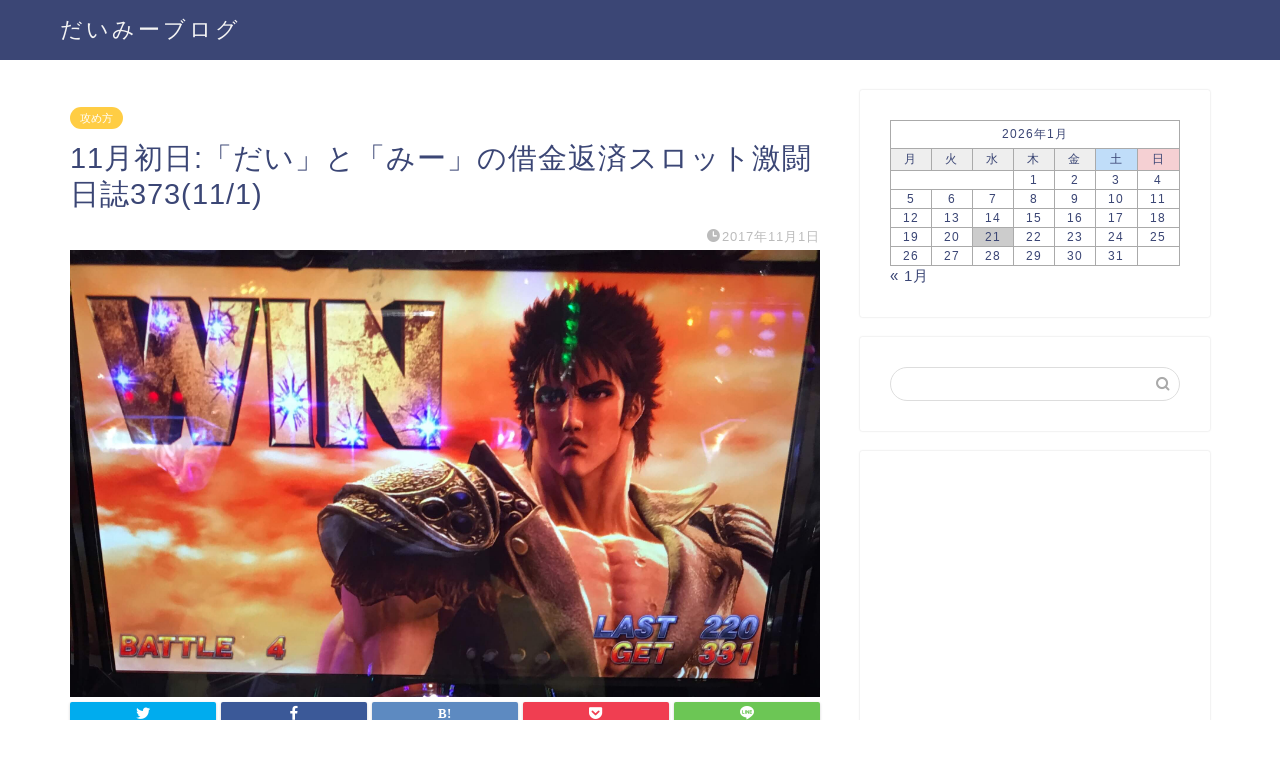

--- FILE ---
content_type: text/html; charset=utf-8
request_url: https://www.google.com/recaptcha/api2/aframe
body_size: 267
content:
<!DOCTYPE HTML><html><head><meta http-equiv="content-type" content="text/html; charset=UTF-8"></head><body><script nonce="j-D8ulljCTaT7gwmMGzGZg">/** Anti-fraud and anti-abuse applications only. See google.com/recaptcha */ try{var clients={'sodar':'https://pagead2.googlesyndication.com/pagead/sodar?'};window.addEventListener("message",function(a){try{if(a.source===window.parent){var b=JSON.parse(a.data);var c=clients[b['id']];if(c){var d=document.createElement('img');d.src=c+b['params']+'&rc='+(localStorage.getItem("rc::a")?sessionStorage.getItem("rc::b"):"");window.document.body.appendChild(d);sessionStorage.setItem("rc::e",parseInt(sessionStorage.getItem("rc::e")||0)+1);localStorage.setItem("rc::h",'1768983074041');}}}catch(b){}});window.parent.postMessage("_grecaptcha_ready", "*");}catch(b){}</script></body></html>